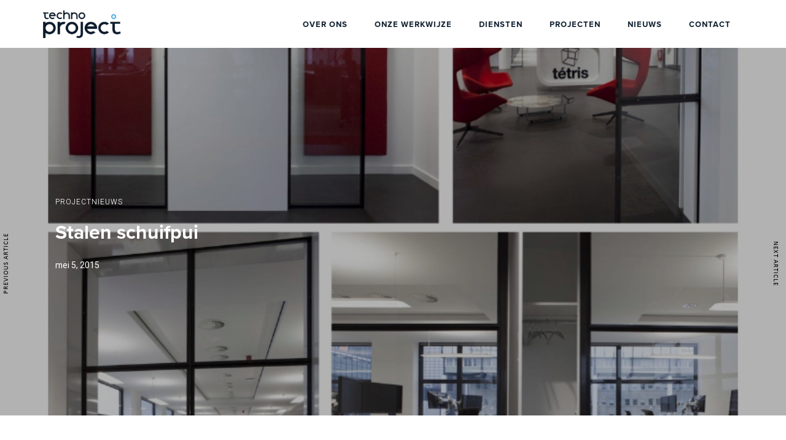

--- FILE ---
content_type: text/css
request_url: https://technoproject.nl/storage/elementor/css/post-119.css
body_size: 891
content:
.elementor-119 .elementor-element.elementor-element-74f8bc1f > .elementor-container > .elementor-column > .elementor-widget-wrap{align-content:center;align-items:center;}.elementor-119 .elementor-element.elementor-element-74f8bc1f:not(.elementor-motion-effects-element-type-background), .elementor-119 .elementor-element.elementor-element-74f8bc1f > .elementor-motion-effects-container > .elementor-motion-effects-layer{background-color:#FFFFFF;}.elementor-119 .elementor-element.elementor-element-74f8bc1f{transition:background 0.3s, border 0.3s, border-radius 0.3s, box-shadow 0.3s;padding:5px 0px 5px 0px;}.elementor-119 .elementor-element.elementor-element-74f8bc1f > .elementor-background-overlay{transition:background 0.3s, border-radius 0.3s, opacity 0.3s;}.elementor-119 .elementor-element.elementor-element-68aa89ab > .elementor-element-populated{padding:0px 0px 0px 0px;}.elementor-119 .elementor-element.elementor-element-36697fd3{text-align:left;}.elementor-119 .elementor-element.elementor-element-36697fd3 img{width:127px;}.elementor-119 .elementor-element.elementor-element-ff455.elementor-column > .elementor-widget-wrap{justify-content:flex-end;}.elementor-119 .elementor-element.elementor-element-ff455 > .elementor-element-populated{padding:0px 0px 0px 0px;}.elementor-119 .elementor-element.elementor-element-699bef4c{width:auto;max-width:auto;}.elementor-119 .elementor-element.elementor-element-699bef4c .tg_navigation_wrapper .nav > li > a{font-family:"proxima-nova", Sans-serif;font-size:13px;font-weight:300;text-transform:uppercase;line-height:1.8em;letter-spacing:1px;color:#0E1D2D;}.elementor-119 .elementor-element.elementor-element-699bef4c .tg_navigation_wrapper .nav > li{margin:0px 20px 0px 20px;}.elementor-119 .elementor-element.elementor-element-699bef4c .tg_navigation_wrapper .nav{text-align:center;}.elementor-119 .elementor-element.elementor-element-699bef4c .tg_navigation_wrapper .nav li ul.sub-menu li a{font-family:"Heebo", Sans-serif;}.elementor-119 .elementor-element.elementor-element-699bef4c .tg_navigation_wrapper .nav li ul.sub-menu li{padding:5px 20px 5px 20px;}.elementor-119 .elementor-element.elementor-element-699bef4c .tg_navigation_wrapper .nav li ul.sub-menu{text-align:left;border-radius:0px;}.elementor-119 .elementor-element.elementor-element-699bef4c .tg_navigation_wrapper .nav > li > a:hover{color:#0E1D2D;}.elementor-119 .elementor-element.elementor-element-699bef4c .tg_navigation_wrapper .nav > ul > li > a:before, .elementor-119 .elementor-element.elementor-element-699bef4c .tg_navigation_wrapper div .nav li > a:before{background-color:#0E1D2D;}.elementor-119 .elementor-element.elementor-element-699bef4c .tg_navigation_wrapper .nav > li.current-menu-item > a, .elementor-119 .elementor-element.elementor-element-699bef4c .tg_navigation_wrapper .nav > li.current-menu-parent > a, .elementor-119 .elementor-element.elementor-element-699bef4c .tg_navigation_wrapper .nav > li.current-menu-ancestor > a, .elementor-119 .elementor-element.elementor-element-699bef4c .tg_navigation_wrapper .nav li ul:not(.sub-menu) li.current-menu-item a, .elementor-119 .elementor-element.elementor-element-699bef4c .tg_navigation_wrapper .nav li.current-menu-parent  ul li.current-menu-item a{color:#0E1D2D;}.elementor-119 .elementor-element.elementor-element-699bef4c .tg_navigation_wrapper .nav > li.current-menu-item > a:before, .elementor-119 .elementor-element.elementor-element-699bef4c .tg_navigation_wrapper .nav > li.current-menu-parent > a:before, .elementor-119 .elementor-element.elementor-element-699bef4c .tg_navigation_wrapper .nav > li.current-menu-ancestor > a:before, .elementor-119 .elementor-element.elementor-element-699bef4c .tg_navigation_wrapper .nav li ul:not(.sub-menu) li.current-menu-item a:before, .elementor-119 .elementor-element.elementor-element-699bef4c .tg_navigation_wrapper .nav li.current-menu-parent  ul li.current-menu-item a:before{background-color:#000000;}.elementor-119 .elementor-element.elementor-element-699bef4c .tg_navigation_wrapper .nav > li > ul.sub-menu{background:#FFFFFF;}.elementor-119 .elementor-element.elementor-element-699bef4c .tg_navigation_wrapper .nav > li > ul > li > a{color:#000000;}.elementor-119 .elementor-element.elementor-element-699bef4c .tg_navigation_wrapper .nav > li > ul > li > a:hover{color:#000000;}.elementor-119 .elementor-element.elementor-element-699bef4c .tg_navigation_wrapper .nav > li > ul > li > a:before, .elementor-119 .elementor-element.elementor-element-699bef4c .tg_navigation_wrapper .nav li ul li > a:before{background-color:#000000;}.elementor-119 .elementor-element.elementor-element-699bef4c .tg_navigation_wrapper .nav li ul > li.current-menu-item > a, .elementor-119 .elementor-element.elementor-element-699bef4c .tg_navigation_wrapper .nav li ul > li.current-menu-parent > a, .elementor-119 .elementor-element.elementor-element-699bef4c .tg_navigation_wrapper .nav li ul > li.current-menu-ancestor > a, .elementor-119 .elementor-element.elementor-element-699bef4c .tg_navigation_wrapper .nav li ul li ul:not(.sub-menu) li.current-menu-item a, .elementor-119 .elementor-element.elementor-element-699bef4c .tg_navigation_wrapper .nav li ul li.current-menu-parent  ul li.current-menu-item a, .elementor-119 .elementor-element.elementor-element-699bef4c .tg_navigation_wrapper .nav li.current-menu-parent ul > li.current-menu-item > a{color:#000000;}.elementor-119 .elementor-element.elementor-element-699bef4c .tg_navigation_wrapper .nav li ul > li.current-menu-item > a:before, .elementor-119 .elementor-element.elementor-element-699bef4c .tg_navigation_wrapper .nav li ul > li.current-menu-parent > a:before, .elementor-119 .elementor-element.elementor-element-699bef4c .tg_navigation_wrapper .nav li ul > li.current-menu-ancestor > a:before, .elementor-119 .elementor-element.elementor-element-699bef4c .tg_navigation_wrapper .nav li ul li ul:not(.sub-menu) li.current-menu-item a:before, .elementor-119 .elementor-element.elementor-element-699bef4c .tg_navigation_wrapper .nav li ul li.current-menu-parent  ul li.current-menu-item a:before{background-color:#000000;}.elementor-119 .elementor-element.elementor-element-6216d997{width:auto;max-width:auto;}.elementor-119 .elementor-element.elementor-element-6216d997 > .elementor-widget-container{margin:0px 0px 0px 20px;}.elementor-119 .elementor-element.elementor-element-6216d997 .elementor-icon-wrapper{text-align:center;}.elementor-119 .elementor-element.elementor-element-6216d997.elementor-view-stacked .elementor-icon{background-color:#121E2E;}.elementor-119 .elementor-element.elementor-element-6216d997.elementor-view-framed .elementor-icon, .elementor-119 .elementor-element.elementor-element-6216d997.elementor-view-default .elementor-icon{color:#121E2E;border-color:#121E2E;}.elementor-119 .elementor-element.elementor-element-6216d997.elementor-view-framed .elementor-icon, .elementor-119 .elementor-element.elementor-element-6216d997.elementor-view-default .elementor-icon svg{fill:#121E2E;}.elementor-119 .elementor-element.elementor-element-6216d997 .elementor-icon{font-size:15px;}.elementor-119 .elementor-element.elementor-element-6216d997 .elementor-icon svg{height:15px;}@media(max-width:1024px){.elementor-119 .elementor-element.elementor-element-74f8bc1f{padding:30px 0px 30px 0px;}.elementor-bc-flex-widget .elementor-119 .elementor-element.elementor-element-68aa89ab.elementor-column .elementor-widget-wrap{align-items:center;}.elementor-119 .elementor-element.elementor-element-68aa89ab.elementor-column.elementor-element[data-element_type="column"] > .elementor-widget-wrap.elementor-element-populated{align-content:center;align-items:center;}.elementor-bc-flex-widget .elementor-119 .elementor-element.elementor-element-ff455.elementor-column .elementor-widget-wrap{align-items:center;}.elementor-119 .elementor-element.elementor-element-ff455.elementor-column.elementor-element[data-element_type="column"] > .elementor-widget-wrap.elementor-element-populated{align-content:center;align-items:center;}.elementor-119 .elementor-element.elementor-element-ff455.elementor-column > .elementor-widget-wrap{justify-content:flex-end;}}@media(max-width:767px){.elementor-119 .elementor-element.elementor-element-74f8bc1f{padding:20px 0px 20px 0px;}.elementor-119 .elementor-element.elementor-element-68aa89ab{width:50%;}.elementor-119 .elementor-element.elementor-element-68aa89ab > .elementor-element-populated{padding:0px 0px 0px 20px;}.elementor-119 .elementor-element.elementor-element-36697fd3 > .elementor-widget-container{margin:0px 0px 0px 10px;}.elementor-119 .elementor-element.elementor-element-ff455{width:50%;}.elementor-119 .elementor-element.elementor-element-ff455 > .elementor-element-populated{padding:0px 20px 0px 0px;}.elementor-119 .elementor-element.elementor-element-6216d997 > .elementor-widget-container{margin:3px 10px 0px 20px;}}@media(min-width:768px){.elementor-119 .elementor-element.elementor-element-68aa89ab{width:30%;}.elementor-119 .elementor-element.elementor-element-ff455{width:70%;}}@media(max-width:1024px) and (min-width:768px){.elementor-119 .elementor-element.elementor-element-68aa89ab{width:50%;}.elementor-119 .elementor-element.elementor-element-ff455{width:50%;}}

--- FILE ---
content_type: text/css
request_url: https://technoproject.nl/storage/elementor/css/post-187.css
body_size: 798
content:
.elementor-187 .elementor-element.elementor-element-6912a355{border-style:solid;border-width:1px 0px 0px 0px;border-color:#D8D8D8;transition:background 0.3s, border 0.3s, border-radius 0.3s, box-shadow 0.3s;margin-top:100px;margin-bottom:0px;padding:100px 0px 100px 0px;}.elementor-187 .elementor-element.elementor-element-6912a355 > .elementor-background-overlay{transition:background 0.3s, border-radius 0.3s, opacity 0.3s;}.elementor-187 .elementor-element.elementor-element-2b655cf9 > .elementor-element-populated{padding:0px 0px 0px 0px;}.elementor-187 .elementor-element.elementor-element-3721c1d1 .elementor-heading-title{font-family:"proxima-nova", Sans-serif;font-size:22px;}.elementor-187 .elementor-element.elementor-element-3a93bb86 .elementor-icon-list-items:not(.elementor-inline-items) .elementor-icon-list-item:not(:last-child){padding-bottom:calc(17px/2);}.elementor-187 .elementor-element.elementor-element-3a93bb86 .elementor-icon-list-items:not(.elementor-inline-items) .elementor-icon-list-item:not(:first-child){margin-top:calc(17px/2);}.elementor-187 .elementor-element.elementor-element-3a93bb86 .elementor-icon-list-items.elementor-inline-items .elementor-icon-list-item{margin-right:calc(17px/2);margin-left:calc(17px/2);}.elementor-187 .elementor-element.elementor-element-3a93bb86 .elementor-icon-list-items.elementor-inline-items{margin-right:calc(-17px/2);margin-left:calc(-17px/2);}body.rtl .elementor-187 .elementor-element.elementor-element-3a93bb86 .elementor-icon-list-items.elementor-inline-items .elementor-icon-list-item:after{left:calc(-17px/2);}body:not(.rtl) .elementor-187 .elementor-element.elementor-element-3a93bb86 .elementor-icon-list-items.elementor-inline-items .elementor-icon-list-item:after{right:calc(-17px/2);}.elementor-187 .elementor-element.elementor-element-3a93bb86 .elementor-icon-list-icon i{transition:color 0.3s;}.elementor-187 .elementor-element.elementor-element-3a93bb86 .elementor-icon-list-icon svg{transition:fill 0.3s;}.elementor-187 .elementor-element.elementor-element-3a93bb86{--e-icon-list-icon-size:0px;--icon-vertical-offset:0px;}.elementor-187 .elementor-element.elementor-element-3a93bb86 .elementor-icon-list-icon{padding-right:0px;}.elementor-187 .elementor-element.elementor-element-3a93bb86 .elementor-icon-list-item > .elementor-icon-list-text, .elementor-187 .elementor-element.elementor-element-3a93bb86 .elementor-icon-list-item > a{font-family:"calibri", Sans-serif;font-size:16px;}.elementor-187 .elementor-element.elementor-element-3a93bb86 .elementor-icon-list-text{color:#555C62;transition:color 0.3s;}.elementor-187 .elementor-element.elementor-element-3a93bb86 > .elementor-widget-container{margin:30px 0px 0px 0px;}.elementor-187 .elementor-element.elementor-element-32bb217a > .elementor-element-populated{padding:0px 0px 0px 0px;}.elementor-187 .elementor-element.elementor-element-c07458b .elementor-heading-title{font-family:"proxima-nova", Sans-serif;font-size:22px;}.elementor-187 .elementor-element.elementor-element-b6283ea .elementor-icon-list-items:not(.elementor-inline-items) .elementor-icon-list-item:not(:last-child){padding-bottom:calc(17px/2);}.elementor-187 .elementor-element.elementor-element-b6283ea .elementor-icon-list-items:not(.elementor-inline-items) .elementor-icon-list-item:not(:first-child){margin-top:calc(17px/2);}.elementor-187 .elementor-element.elementor-element-b6283ea .elementor-icon-list-items.elementor-inline-items .elementor-icon-list-item{margin-right:calc(17px/2);margin-left:calc(17px/2);}.elementor-187 .elementor-element.elementor-element-b6283ea .elementor-icon-list-items.elementor-inline-items{margin-right:calc(-17px/2);margin-left:calc(-17px/2);}body.rtl .elementor-187 .elementor-element.elementor-element-b6283ea .elementor-icon-list-items.elementor-inline-items .elementor-icon-list-item:after{left:calc(-17px/2);}body:not(.rtl) .elementor-187 .elementor-element.elementor-element-b6283ea .elementor-icon-list-items.elementor-inline-items .elementor-icon-list-item:after{right:calc(-17px/2);}.elementor-187 .elementor-element.elementor-element-b6283ea .elementor-icon-list-icon i{transition:color 0.3s;}.elementor-187 .elementor-element.elementor-element-b6283ea .elementor-icon-list-icon svg{transition:fill 0.3s;}.elementor-187 .elementor-element.elementor-element-b6283ea{--e-icon-list-icon-size:0px;--icon-vertical-offset:0px;}.elementor-187 .elementor-element.elementor-element-b6283ea .elementor-icon-list-icon{padding-right:0px;}.elementor-187 .elementor-element.elementor-element-b6283ea .elementor-icon-list-item > .elementor-icon-list-text, .elementor-187 .elementor-element.elementor-element-b6283ea .elementor-icon-list-item > a{font-family:"calibri", Sans-serif;font-size:16px;}.elementor-187 .elementor-element.elementor-element-b6283ea .elementor-icon-list-text{color:#555C62;transition:color 0.3s;}.elementor-187 .elementor-element.elementor-element-b6283ea > .elementor-widget-container{margin:30px 0px 0px 0px;}.elementor-187 .elementor-element.elementor-element-b68e664 > .elementor-element-populated{padding:0px 0px 0px 0px;}.elementor-187 .elementor-element.elementor-element-eac6673 .elementor-heading-title{font-family:"proxima-nova", Sans-serif;font-size:22px;}.elementor-187 .elementor-element.elementor-element-372a84d .elementor-icon-list-items:not(.elementor-inline-items) .elementor-icon-list-item:not(:last-child){padding-bottom:calc(17px/2);}.elementor-187 .elementor-element.elementor-element-372a84d .elementor-icon-list-items:not(.elementor-inline-items) .elementor-icon-list-item:not(:first-child){margin-top:calc(17px/2);}.elementor-187 .elementor-element.elementor-element-372a84d .elementor-icon-list-items.elementor-inline-items .elementor-icon-list-item{margin-right:calc(17px/2);margin-left:calc(17px/2);}.elementor-187 .elementor-element.elementor-element-372a84d .elementor-icon-list-items.elementor-inline-items{margin-right:calc(-17px/2);margin-left:calc(-17px/2);}body.rtl .elementor-187 .elementor-element.elementor-element-372a84d .elementor-icon-list-items.elementor-inline-items .elementor-icon-list-item:after{left:calc(-17px/2);}body:not(.rtl) .elementor-187 .elementor-element.elementor-element-372a84d .elementor-icon-list-items.elementor-inline-items .elementor-icon-list-item:after{right:calc(-17px/2);}.elementor-187 .elementor-element.elementor-element-372a84d .elementor-icon-list-icon i{transition:color 0.3s;}.elementor-187 .elementor-element.elementor-element-372a84d .elementor-icon-list-icon svg{transition:fill 0.3s;}.elementor-187 .elementor-element.elementor-element-372a84d{--e-icon-list-icon-size:0px;--icon-vertical-offset:0px;}.elementor-187 .elementor-element.elementor-element-372a84d .elementor-icon-list-icon{padding-right:0px;}.elementor-187 .elementor-element.elementor-element-372a84d .elementor-icon-list-item > .elementor-icon-list-text, .elementor-187 .elementor-element.elementor-element-372a84d .elementor-icon-list-item > a{font-family:"calibri", Sans-serif;font-size:16px;}.elementor-187 .elementor-element.elementor-element-372a84d .elementor-icon-list-text{color:#555C62;transition:color 0.3s;}.elementor-187 .elementor-element.elementor-element-372a84d > .elementor-widget-container{margin:30px 0px 0px 0px;}.elementor-187 .elementor-element.elementor-element-ed6169a{margin-top:0px;margin-bottom:60px;}.elementor-187 .elementor-element.elementor-element-144fbfd9 > .elementor-element-populated{padding:0px 0px 0px 0px;}.elementor-187 .elementor-element.elementor-element-4e33b0a8 .elementor-heading-title{color:#555C62;font-family:"proxima-nova", Sans-serif;font-size:16px;}.elementor-187 .elementor-element.elementor-element-1a18f2c3 > .elementor-element-populated{padding:0px 0px 0px 0px;}.elementor-187 .elementor-element.elementor-element-5effab5a{text-align:right;}.elementor-187 .elementor-element.elementor-element-5effab5a .elementor-heading-title{color:#555C62;font-family:"proxima-nova", Sans-serif;font-size:16px;}@media(max-width:1024px){.elementor-187 .elementor-element.elementor-element-6912a355{margin-top:0px;margin-bottom:0px;padding:60px 30px 80px 30px;}.elementor-187 .elementor-element.elementor-element-2b655cf9 > .elementor-element-populated{margin:0px 0px 0px 0px;--e-column-margin-right:0px;--e-column-margin-left:0px;}.elementor-187 .elementor-element.elementor-element-ed6169a{padding:0px 30px 0px 30px;}}@media(max-width:767px){.elementor-187 .elementor-element.elementor-element-6912a355{padding:60px 0px 60px 0px;}.elementor-187 .elementor-element.elementor-element-2b655cf9{width:50%;}.elementor-187 .elementor-element.elementor-element-2b655cf9 > .elementor-element-populated{padding:0px 20px 0px 20px;}.elementor-187 .elementor-element.elementor-element-3721c1d1 .elementor-heading-title{font-size:20px;}.elementor-187 .elementor-element.elementor-element-32bb217a > .elementor-element-populated{padding:60px 20px 0px 20px;}.elementor-187 .elementor-element.elementor-element-c07458b .elementor-heading-title{font-size:20px;}.elementor-187 .elementor-element.elementor-element-b68e664{width:50%;}.elementor-187 .elementor-element.elementor-element-b68e664 > .elementor-element-populated{padding:0px 20px 0px 20px;}.elementor-187 .elementor-element.elementor-element-eac6673 .elementor-heading-title{font-size:20px;}.elementor-187 .elementor-element.elementor-element-ed6169a{padding:0px 0px 0px 0px;}.elementor-187 .elementor-element.elementor-element-144fbfd9 > .elementor-element-populated{padding:0px 20px 0px 20px;}.elementor-187 .elementor-element.elementor-element-4e33b0a8{text-align:center;}.elementor-187 .elementor-element.elementor-element-1a18f2c3 > .elementor-element-populated{padding:0px 20px 0px 20px;}.elementor-187 .elementor-element.elementor-element-5effab5a{text-align:center;}}

--- FILE ---
content_type: text/css
request_url: https://technoproject.nl/storage/elementor/css/post-7.css
body_size: 387
content:
.elementor-kit-7{--e-global-color-primary:#6EC1E4;--e-global-color-secondary:#54595F;--e-global-color-text:#7A7A7A;--e-global-color-accent:#61CE70;--e-global-typography-primary-font-family:"proxima-nova";--e-global-typography-primary-font-weight:600;--e-global-typography-secondary-font-family:"calibri";--e-global-typography-secondary-font-weight:400;--e-global-typography-text-font-family:"calibri";--e-global-typography-text-font-weight:400;--e-global-typography-accent-font-family:"calibri";--e-global-typography-accent-font-weight:500;font-family:"calibri", Sans-serif;--e-preloader-animation-duration:1500ms;--e-preloader-delay:0ms;--e-preloader-color:#FFF;--e-preloader-size:20px;}.elementor-kit-7 button,.elementor-kit-7 input[type="button"],.elementor-kit-7 input[type="submit"],.elementor-kit-7 .elementor-button{background-color:var( --e-global-color-primary );font-family:var( --e-global-typography-primary-font-family ), Sans-serif;font-weight:var( --e-global-typography-primary-font-weight );color:#FFFFFF;border-radius:3px 3px 3px 3px;padding:20px 32px 20px 32px;}.elementor-kit-7 e-page-transition{background-color:#51AAE0;}.elementor-kit-7 h1{font-family:"proxima-nova", Sans-serif;}.elementor-kit-7 h2{font-family:"proxima-nova", Sans-serif;}.elementor-section.elementor-section-boxed > .elementor-container{max-width:1140px;}.e-con{--container-max-width:1140px;}.elementor-widget:not(:last-child){margin-block-end:20px;}.elementor-element{--widgets-spacing:20px 20px;}{}h1.entry-title{display:var(--page-title-display);}@media(max-width:1024px){.elementor-section.elementor-section-boxed > .elementor-container{max-width:1024px;}.e-con{--container-max-width:1024px;}}@media(max-width:767px){.elementor-section.elementor-section-boxed > .elementor-container{max-width:767px;}.e-con{--container-max-width:767px;}}